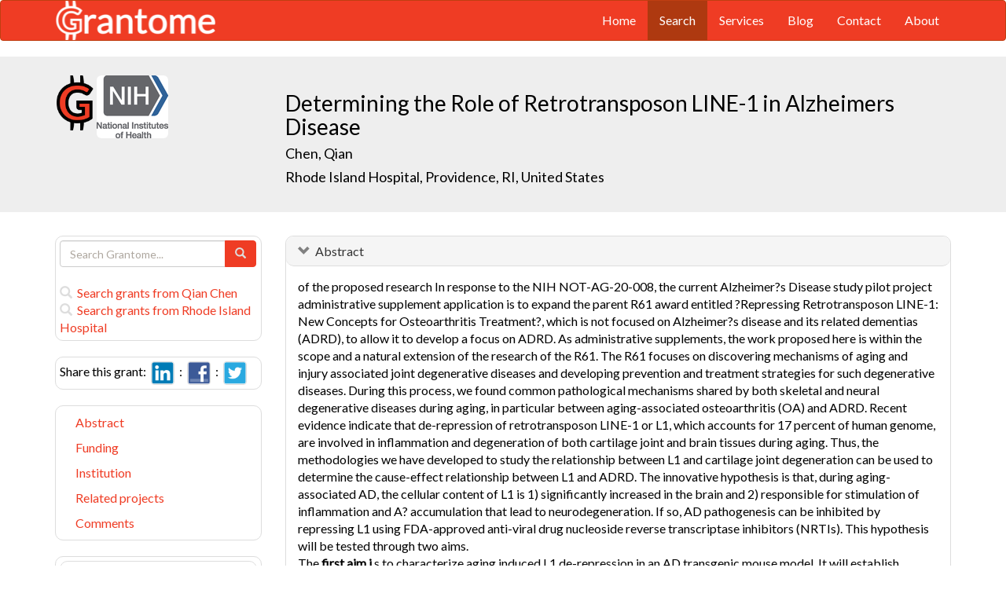

--- FILE ---
content_type: text/html; charset=UTF-8
request_url: https://grantome.com/grant/NIH/R61-AR076807-02S1
body_size: 8004
content:
<!DOCTYPE html> 
<html lang="en">
  <head prefix="og: http://ogp.me/ns#">
    <title>
Determining the Role of Retrotransposon LINE-1 in Alzheimers Disease - Qian Chen
 
    </title>
    <meta charset="utf-8">
    <meta http-equiv="X-UA-Compatible" content="IE=edge">
    <meta name="viewport" content="width=device-width, initial-scale=1.0">
    <script type="application/ld+json">
    {
      "@context": "https://schema.org",
      "@type": "Article",
      "mainEntityOfPage": {
        "@type": "WebPage",
        "@id": "https://grantome.com/grant/NIH/R61-AR076807-02S1"
      },
      "author": {"@type": "Person", "name": "Chen, Qian"},
      "headline": "Determining the Role of Retrotransposon LINE-1 in Alzheimers Disease",
      "description": "of the proposed research In response to the NIH NOT-AG-20-008, the current Alzheimer?s Disease study pilot project administrative supplement application is to e...",
      "image": ["https://grantome.com/images/funders/NIH.png"],
      "datePublished": "2020-09-01",
      "url": "https://grantome.com/grant/NIH/R61-AR076807-02S1",
      "publisher": {
        "@type": "Organization",
        "name": "NIH",
        "logo": {
          "@type": "ImageObject",
          "url": "https://grantome.com/images/funders/NIH.png"
        }
      }
    }
    </script>
    <meta name="citation_author" content="Chen, Qian" />
    <meta name="DC.Contributor" content="Chen, Qian" />
    <meta name="og:author" content="Chen, Qian" />
    <meta name="title" content="Determining the Role of Retrotransposon LINE-1 in Alzheimers Disease - Qian Chen" />
    <meta name="description" content="of the proposed research In response to the NIH NOT-AG-20-008, the current Alzheimer?s Disease study pilot project administrative supplement application is to e..." />
    <meta name="keywords" content="NIH,R61,10123582,R61AR076807,AR076807,3R61AR076807-02S1,R61-AR076807-02S1" />
    <meta name="citation_title" content="Determining the Role of Retrotransposon LINE-1 in Alzheimers Disease" />
    <meta name="DC.Title" content="Determining the Role of Retrotransposon LINE-1 in Alzheimers Disease" />
    <meta property="article:publisher" content="https://www.facebook.com/Grantome" />
    <meta property="fb:admins" content="100007086546787" />
    <meta property="og:url" content="https://grantome.com/grant/NIH/R61-AR076807-02S1" />
    <meta property="og:site_name" content="Grantome" />
    <meta property="og:title" content="Determining the Role of Retrotransposon LINE-1 in Alzheimers Disease" />
    <meta property="og:description" content="of the proposed research In response to the NIH NOT-AG-20-008, the current Alzheimer?s Disease study pilot project administrative supplement application is to expand the parent R61 award entitled ?Rep..." />
    <meta property="og:image" content="https://grantome.com/images/funders/NIH.png" />
    <meta name="twitter:card" content="summary">
    <meta name="twitter:url" content="https://grantome.com/grant/NIH/R61-AR076807-02S1">
    <meta name="twitter:domain" content="grantome.com">
    <meta name="twitter:site" content="@Grantome">
    <meta name="twitter:creator" content="NIH">
    <meta name="twitter:title" content="Determining the Role of Retrotransposon LINE-1 in Alzheimers Disease">
    <meta name="twitter:description" content="of the proposed research In response to the NIH NOT-AG-20-008, the current Alzheimer?s Disease study pilot project administrative supplement application is to e...">
    <meta name="twitter:image" content="https://grantome.com/images/funders/NIH.png">

    <link rel="icon" href="/favicon.ico" type="image/x-icon">
    <link rel="apple-touch-icon" href="/images/logo-g.png">
    <link rel="apple-touch-startup-image" href="/images/logo-g.png">
    <link type="application/opensearchdescription+xml" rel="search" href="/misc/osdd.xml">
    <link rel="stylesheet" type="text/css" href="https://stackpath.bootstrapcdn.com/bootstrap/3.4.1/css/bootstrap.min.css" integrity="sha384-HSMxcRTRxnN+Bdg0JdbxYKrThecOKuH5zCYotlSAcp1+c8xmyTe9GYg1l9a69psu" crossorigin="anonymous">
    <link rel="stylesheet" type="text/css" href="//fonts.googleapis.com/css?family=Lato&display=swap">
    <link rel="stylesheet" type="text/css" href="/css/grantome.css">
    <script>
      (function(i,s,o,g,r,a,m){i['GoogleAnalyticsObject']=r;i[r]=i[r]||function(){
      (i[r].q=i[r].q||[]).push(arguments)},i[r].l=1*new Date();a=s.createElement(o),
      m=s.getElementsByTagName(o)[0];a.async=1;a.src=g;m.parentNode.insertBefore(a,m)
      })(window,document,'script','//www.google-analytics.com/analytics.js','ga');
    
      ga('create', 'UA-47544600-1', 'grantome.com');
      ga('require', 'displayfeatures');
      ga('send', 'pageview');

    </script>
  </head>
  <body data-spy="scroll" data-target="#sidenavbar-spy" data-offset="20">
    <!-- Static navbar -->
    <div class="navbar navbar-default" role="navigation">
      <div class="container"> 
        <div class="navbar-header">
          <button type="button" class="navbar-toggle" data-toggle="collapse" data-target=".navbar-collapse">
            <span class="sr-only">Toggle navigation</span>
            <span class="icon-bar"></span>
            <span class="icon-bar"></span>
            <span class="icon-bar"></span>
          </button>
         <a href="https://grantome.com"><img class="brand" alt="Grantome" style="height: 50px;" src="/images/logo-white.png"></a>
        </div>
        <div class="navbar-collapse collapse">
          <ul class="nav navbar-nav navbar-right">
            <li>&nbsp;&nbsp;&nbsp;</li>
            <li ><a href="https://grantome.com">Home</a></li>
            <li class="active"><a href="https://grantome.com/search">Search</a></li>
            <li ><a href="https://grantome.com/services">Services</a></li>
            <li ><a href="https://grantome.com/blog">Blog</a></li>
            <li ><a href="https://grantome.com/contact">Contact</a></li>
            <li ><a href="https://grantome.com/about">About</a></li>
          </ul>
        </div>
      </div>
    </div> 
    <div class="jumbotron">
      <div class="container" id="masthead" role="banner">
        <div class="row">
            <div class="col-md-3 hidden-mobile">
              <a href="/"><img class="glogo" alt="G" src="/images/logo-g.png"></a>
              <a href="http://www.nih.gov/"><img alt="G" class="img-rounded" style="max-height: 80px; max-width: 40%;" src="https://grantome.com/images/funders/NIH.png"></a>
            </div>
            <div class="col-md-9 col-title">
              <h1>
                Determining the Role of Retrotransposon LINE-1 in Alzheimers Disease
                <small><br>
                <a href="http://www.ncbi.nlm.nih.gov/pubmed?term=Chen+Q%5BAuthor%5D" title="Link to Chen's Pubmed publication list...">Chen, Qian </a> &nbsp;&nbsp;
                <br><a href="http://www.rhodeislandhospital.org/" title="Link to Rhode Island Hospital website...">Rhode Island Hospital, Providence, RI, United States</a>
                </small>
              </h1>
            </div>
 
        </div>
      </div>
    </div>

    <!-- container -->
    <div class="container">
            <div class="row">
        <div class="col-md-3 hidden-print" id="col-sidebar">
          <div class="sidebar hidden-print" role="complementary" id="panel-sidebar">
                  <div class="sidenavbar" role="complementary" id="sidebar-search">
            <form class="form" id="search" role="search" action="/search" method="GET">
              <div class="input-group">
                <input type="text" class="form-control" name="q" placeholder="Search Grantome..." onkeydown="if (event.keyCode == 13) { this.form.submit(); return false; }">
                <span class="input-group-btn">
                  <button type="submit" class="btn btn-primary"><span id="chart-glyphicon" class="glyphicon glyphicon-search" title=""></span></button>
                </span>
              </div>
            </form>
            <br>
            <a href="/search?q=@author  Qian Chen" title="Search Qian Chen in Grantome..."><span class="glyphicon glyphicon-search"></span>&nbsp; Search grants from Qian Chen</a>
            <br>
            <a href="/search?q=@institution  Rhode Island Hospital" title="Search Rhode Island Hospital in Grantome..."><span class="glyphicon glyphicon-search"></span>&nbsp; Search  grants from Rhode Island Hospital</a>
          </div>

<div class="sidenavbar" role="complementary" id="sidebar-share">
            Share this grant:&nbsp;
            <a class="social-share" href="http://www.linkedin.com/shareArticle?mini=true&url=https://grantome.com/grant/NIH/R61-AR076807-02S1&title=Determining+the+Role+of+Retrotransposon+LINE-1+in+Alzheimers+Disease&source=Grantome&summar
y=%3Cp%3Eof+the+proposed+research+In+response+to+the+NIH+NOT-AG-20-008%2C+the+current+Alzheimer%3Fs+Disease+study+pilot+project+administrative+supplement+application+is+to+expand+the+parent+R61+award+entitled+%3FRepressing+Retrotransposon..." target="_blank" title="Share on LinkedIn..."><img alt="LinkedIn" src="/images/soc/linked
in.png"/></a>&nbsp;&nbsp;:&nbsp;
            <a class="social-share" href="http://www.facebook.com/sharer.php?u=https://grantome.com/grant/NIH/R61-AR076807-02S1&t=Determining+the+Role+of+Retrotransposon+LINE-1+in+Alzheimers+Disease" target="_blank" title="Share on Facebook..."><img alt="Facebook" src="/images/soc/facebook.png"></a>&nbsp;&nbsp;:&nbsp;
            <a class="social-share" href="http://twitter.com/share?url=https://grantome.com/grant/NIH/R61-AR076807-02S1&text=Determining+the+Role+of+Retrotransposon+LINE-1+in+Alzheimers+Disease" target="_blank" title="Share on Twitter..."><img alt="Twitter" src="/images/soc/twitter.png"></a>
          </div>
<div class="sidenavbar hidden-xs" role="complementary" id="sidenavbar-spy">
            <ul class="nav nav-list" id="ul-sidebar">
              <li><a href="#panel-abstract">Abstract</a></li>
              <li><a href="#panel-funding">Funding</a></li>
              <li><a href="#panel-institution">Institution</a></li>
              <li><a href="#panel-related">Related projects</a></li>
              <li><a href="#panel-comment">Comments</a></li>
            </ul>
          </div>
<div class="sidenavbar hidden-xs" role="complementary" id="sidebar-blog">
            <div class="panel panel-heading"><h3 class="panel-title">&nbsp;Recent in Grantomics:</h3></div>
            <ul class="nav sidenav">
              <li><a href="https://grantome.com/blog/rise-fall-dominant-few" title="The Rise and Fall of the Dominant Few: How R01 Success Rates Change over Time for the most Competitive Institutions"><b>Ohio State University</b> vs. funders. Who wins? <b>Read more...</b></a></li>
              <li><a href="https://grantome.com/blog/research-decreasing-for-keywords" title="Research Dollars are Decreasing for the Most Funded Keywords? Trends in R01 Funding of Various Cancer-Related Cellular Signaling Pathways">How should you pick the next fundable research topic? <b>Read more...</b></a></li>
            </ul>
          </div>
<div class="sidenavbar hidden-xs" role="complementary" id="sidebar-recent-view">
            <div class="panel panel-heading"><h3 class="panel-title">&nbsp;Recently viewed grants:</h3></div>
            <ul class="nav sidenav">
                  <li><a href="https://grantome.com/grant/NIH/R01-DK110276-04" title="Huising (2020) Paracrine Feedback by Pancreatic Delta Cells to Control Glucagon and Insulin Release and Manage Diabetes, University of California Davis">Paracrine Feedback by Pancreatic Delta Cells to Control Glucagon and Insulin Release and Manage Diabetes</a></li>
                  <li><a href="https://grantome.com/grant/NIH/R21-HS018749-01" title="Ross (2010) HIE and Ambulatory Test Utilization, University of Colorado Denver">HIE and Ambulatory Test Utilization</a></li>
                  <li><a href="https://grantome.com/grant/NIH/K08-AR002133-01A1" title="Robinson (2000) DNA Vaccine Mediated Immunotherapy of Rheumatic Disease, Stanford University">DNA Vaccine Mediated Immunotherapy of Rheumatic Disease</a></li>
                  <li><a href="https://grantome.com/grant/NIH/R01-HL055940-04" title="Rosenquist (1998) Homocysteine and Congenital Heart Defects, University of Nebraska Medical Center">Homocysteine and Congenital Heart Defects</a></li>
                  <li><a href="https://grantome.com/grant/NIH/G12-RR003020-10-3" title="Blyden (1994) Clinical Pharmacology Research Unit, Florida Agricultural and Mechanical University">Clinical Pharmacology Research Unit</a></li>
               </ul>
          </div>
              <div class="sidenavbar hidden-xs" role="complementary" id="sidebar-recent-added">
            <div class="panel panel-heading"><h3 class="panel-title">&nbsp;Recently added grants:</h3></div>
            <ul class="nav sidenav">
                  <li><a href="https://grantome.com/grant/NIH/U19-AI144180-03-5969" title="Criss (2021) Functional Antibody Study, Henry M. Jackson Fdn for the Adv Mil/Med">Functional Antibody Study</a></li>
                  <li><a href="https://grantome.com/grant/NIH/U19-AI144180-03-5970" title="Connolly (2021) Mouse Immunization/Challenge, Henry M. Jackson Fdn for the Adv Mil/Med">Mouse Immunization/Challenge</a></li>
                  <li><a href="https://grantome.com/grant/NIH/U19-AI144180-03-5971" title="Duncan (2021) Identification of Immunologic Mechanisms of Enhanced Ng Clearance Induced by Nm OMV-based Vaccines, Henry M. Jackson Fdn for the Adv Mil/Med">Identification of Immunologic Mechanisms of Enhanced Ng Clearance Induced by Nm OMV-based Vaccines</a></li>
                  <li><a href="https://grantome.com/grant/NIH/U19-AI144180-03-5972" title="Jerse (2021) Neisserial OMV Vaccines, Henry M. Jackson Fdn for the Adv Mil/Med">Neisserial OMV Vaccines</a></li>
                  <li><a href="https://grantome.com/grant/NIH/U19-AI144180-03-5973" title="Sikora (2021) Nanodisc-displayed Protein Vaccines, Henry M. Jackson Fdn for the Adv Mil/Med">Nanodisc-displayed Protein Vaccines</a></li>
               </ul>
          </div>
  

          </div>
        </div>
        <div class="col-md-9" id="col-main">
          <!-- Content -->


      <div id="panel-abstract" class="panel panel-default collapse in">
          <div class="panel-heading">
            <h3 class="panel-title">&nbsp;
              <a id="panel-abstract-a" class="panel-toggle" data-toggle="collapse" data-parent="#panel-abstract" href="#panel-abstract-body">Abstract</a><div class="clearfix"></div>

            </h3>
          </div>
          <div id="panel-abstract-body" class="panel-body collapse in">
            <div id="panel-abstract-notification"></div>

<p>of the proposed research In response to the NIH NOT-AG-20-008, the current Alzheimer?s Disease study pilot project administrative supplement application is to expand the parent R61 award entitled ?Repressing Retrotransposon LINE-1: New Concepts for Osteoarthritis Treatment?, which is not focused on Alzheimer?s disease and its related dementias (ADRD), to allow it to develop a focus on ADRD. As administrative supplements, the work proposed here is within the scope and a natural extension of the research of the R61. The R61 focuses on discovering mechanisms of aging and injury associated joint degenerative diseases and developing prevention and treatment strategies for such degenerative diseases. During this process, we found common pathological mechanisms shared by both skeletal and neural degenerative diseases during aging, in particular between aging-associated osteoarthritis (OA) and ADRD. Recent evidence indicate that de-repression of retrotransposon LINE-1 or L1, which accounts for 17 percent of human genome, are involved in inflammation and degeneration of both cartilage joint and brain tissues during aging. Thus, the methodologies we have developed to study the relationship between L1 and cartilage joint degeneration can be used to determine the cause-effect relationship between L1 and ADRD. The innovative hypothesis is that, during aging-associated AD, the cellular content of L1 is 1) significantly increased in the brain and 2) responsible for stimulation of inflammation and A? accumulation that lead to neurodegeneration. If so, AD pathogenesis can be inhibited by repressing L1 using FDA-approved anti-viral drug nucleoside reverse transcriptase inhibitors (NRTIs). This hypothesis will be tested through two aims. <br>
The <b>first aim i</b> s to characterize aging induced L1 de-repression in an AD transgenic mouse model. It will establish whether early-onset of AD would result in de-repression of the L1 levels in mouse brain. <br>
The <b>second aim i</b> s to determine whether NRTIs inhibit AD pathogenesis by repressing L1 levels in AD animal models in vivo. NRTI nucleoside cytidine analogue Lamivudine will be tested for its ability of inhibiting neurodegeneration in AD transgenic mice. It will establish the efficacy and the window of intervention for NRTI to modify neurodegeneration in AD animal models in vivo. If successful, NRTIs, which are readily available, may be re-purposed for AD treatment in human. It will not only change the concepts that drive the AD research field, but also impact the clinical practice of how we treat AD patients.</p>
<h4>Public Health Relevance</h4>
<p>The proposed research is relevant to public health because the newly gained knowledge may lead to development of so-called ?senostatic? drugs as a novel approach for AD treatment. The re-purpose of the NRTIs for AD treatment is highly attractive because it will greatly shorten the length and expense of AD drug development. Thus, the proposed research is relevant to the part of NIH's mission that translating scientific discovery into health that will help to reduce the burdens of human disability.</p>
</div>
</div> 


      <div id="panel-funding" class="panel panel-default collapse in">
          <div class="panel-heading">
            <h3 class="panel-title">&nbsp;
              <a id="panel-funding-a" class="panel-toggle" data-toggle="collapse" data-parent="#panel-funding" href="#panel-funding-body">Funding Agency</a><div class="clearfix"></div>

            </h3>
          </div>
          <div id="panel-funding-body" class="panel-body collapse in">
            <div id="panel-funding-notification"></div>


  <div class="row center-block">
    <div class="col-sm-6">
      <dl class="dl-horizontal">

      <dt>Agency</dt><dd title="NIH is the largest source of funding for medical research in the world, created to seek fundamental knowledge about the nature and behavior of living systems and the application of that knowledge to enhance health, lengthen life, and reduce illness and disability."><a href="http://www.nih.gov/">National Institute of Health (NIH)</a></dd>
      <dt>Institute</dt><dd title=""><a title="" href="http://www.niams.nih.gov/">National Institute of Arthritis and Musculoskeletal and Skin Diseases (NIAMS)</a></dd>
      <dt>Project #</dt><dd>3R61AR076807-02S1 <div class="hidden-print hidden-sm hidden-mobile pull-right"><a href="/search?q=3R61AR076807-02S1" title="Search 3R61AR076807-02S1 on Grantome..."><span    class="glyphicon glyphicon-search"></span></a></div></dd>
      <dt>Application #</dt><dd>10123582</dd>
      <dt>Study Section</dt><dd>Special Emphasis Panel (ZAR1) <div class="hidden-print hidden-sm hidden-mobile pull-right"><a href="/search?q=%40section+%27Special+Emphasis+Panel+%28ZAR1%29%27" title="Search Special Emphasis Panel (ZAR1) on Grantome..."><span    class="glyphicon glyphicon-search"></span></a></div></dd>
      <dt>Program Officer</dt><dd>Zheng, Xincheng <div class="hidden-print hidden-sm hidden-mobile pull-right"><a href="/search?q=%27Zheng%2C+Xincheng%27" title="Search Zheng, Xincheng on Grantome..."><span class="glyphicon glyphicon-search"></span></a></div></dd>
    </dl>
  </div>
  <div class="col-sm-6">
    <dl class="dl-horizontal">

      <dt>Project Start</dt><dd>2019-09-16</dd>
      <dt>Project End</dt><dd>2021-08-31</dd>
      <dt>Budget Start</dt><dd>2020-09-01</dd>
      <dt>Budget End</dt><dd>2021-08-31</dd>
      <dt>Support Year</dt><dd>2</dd>
      <dt>Fiscal Year</dt><dd>2020</dd>
      <dt>Total Cost</dt><dd></dd>
      <dt>Indirect Cost</dt><dd></dd>
    </dl>
  </div>
  </div>

</div>
</div> 


      <div id="panel-institution" class="panel panel-default collapse in">
          <div class="panel-heading">
            <h3 class="panel-title">&nbsp;
              <a id="panel-institution-a" class="panel-toggle" data-toggle="collapse" data-parent="#panel-institution" href="#panel-institution-body">Institution</a><div class="clearfix"></div>

            </h3>
          </div>
          <div id="panel-institution-body" class="panel-body collapse in">
            <div id="panel-institution-notification"></div>


  <div class="row center-block">
    <div class="col-sm-6">
      <dl class="dl-horizontal">

      <dt>Name</dt><dd><a href="http://www.rhodeislandhospital.org/" title="Link to Rhode Island Hospital website...">Rhode Island Hospital</a> <div class="hidden-print hidden-sm hidden-mobile pull-right"><a href="/search?q=%40institution++Rhode+Island+Hospital" title="Search Rhode Island Hospital on Grantome..."><span    class="glyphicon glyphicon-search"></span></a></div></dd>
      <dt>Department</dt><dd></dd>
      <dt>Type</dt><dd></dd>
      <dt>DUNS #</dt><dd>075710996</dd>
    </dl>
  </div>
  <div class="col-sm-6">
    <dl class="dl-horizontal">

      <dt>City</dt><dd>Providence</dd>
      <dt>State</dt><dd>RI</dd>
      <dt>Country</dt><dd>United States</dd>
      <dt>Zip Code</dt><dd><a href="https://www.google.com/maps/preview#!q=02903">02903</a></dd>
    </dl>
  </div>
  </div>

</div>
</div> 



      <div id="panel-related" class="panel panel-default collapse in">
          <div class="panel-heading">
            <h3 class="panel-title">&nbsp;
              <a id="panel-related-a" class="panel-toggle" data-toggle="collapse" data-parent="#panel-related" href="#panel-related-body">Related projects</a><div class="clearfix"></div>

            </h3>
          </div>
          <div id="panel-related-body" class="panel-body collapse in">
            <div id="panel-related-notification"></div>

<table cellpadding="0" cellspacing="0" border="0" class="table table-hover table-condensed" id="table-related" width="100%">
  <thead>
    <tr>
      <th width="15%"></th>
      <th width="75%"></th>
      <th width="10%"></th>
    </tr>
  </thead>
  <tbody>
      <tr>
        <td>NIH 2020<br>R61 AR</td>
<td><a href="https://grantome.com/grant/NIH/R61-AR076807-02">Repressing Retrotransposon LINE-1: New Concepts for Osteoarthritis Treatment</a><br><small>Chen, Qian / Rhode Island Hospital</small></td>
<td></td>

    </tr>
      <tr>
        <td>NIH 2020<br>R61 AR</td>
<td><a href="https://grantome.com/grant/NIH/R61-AR076807-02S1">Determining the Role of Retrotransposon LINE-1 in Alzheimers Disease</a><br><small>Chen, Qian / Rhode Island Hospital</small></td>
<td></td>

    </tr>
      <tr>
        <td>NIH 2019<br>R61 AR</td>
<td><a href="https://grantome.com/grant/NIH/R61-AR076807-01">Repressing Retrotransposon LINE-1: New Concepts for Osteoarthritis Treatment</a><br><small>Chen, Qian / Rhode Island Hospital</small></td>
<td></td>

    </tr>
    </tbody>
</table>


</div>
</div> 



<a id="comment"></a>
      <div id="panel-comment" class="panel panel-default collapse in">
          <div class="panel-heading">
            <h3 class="panel-title">&nbsp;
              <a id="panel-comment-a" class="panel-toggle" data-toggle="collapse" data-parent="#panel-comment" href="#panel-comment-body">Comments</a><div class="clearfix"></div>

            </h3>
          </div>
          <div id="panel-comment-body" class="panel-body collapse in">
            <div id="panel-comment-notification"></div>

    <a href="#panel-comment-body" class="btn btn-comment btn-lg btn-block" onClick="$('#panel-comment-body').load('https://grantome.com/grant/NIH/R61-AR076807-02S1/comment');"><span class="glyphicon glyphicon-comment"></span>&nbsp;&nbsp;Be the first to comment on this grant</a>

</div>
</div> 


          <!-- ./ content -->
        </div>
      </div>
    </div>
    <!-- ./ container -->
<div class="navbar navbar-fixed-bottom hidden-print" id="share-bottom">
  <div class="container">
    <div class="row">
      <div class="col-md-offset-3 col-md-9 col-main footer-social" id="footer-social">

        <div class="row">
          <div class="col-sm-6">
            Share this grant:&nbsp;
            <a class="social-share" href="http://www.linkedin.com/shareArticle?mini=true&url=https://grantome.com/grant/NIH/R61-AR076807-02S1&title=Determining+the+Role+of+Retrotransposon+LINE-1+in+Alzheimers+Disease&source=Grantome&summary=%3Cp%3Eof+the+proposed+research+In+response+to+the+NIH+NOT-AG-20-008%2C+the+current+Alzheimer%3Fs+Disease+study+pilot+project+administrative+supplement+application+is+to+expand+the+parent+R61+award+entitled+%3FRepressing+Retrotransposon..." target="_blank" title="Share on LinkedIn..."><img alt="LinkedIn" src="/images/soc/linkedin.png"/></a>&nbsp;&nbsp;:&nbsp;
            <a class="social-share" href="http://www.facebook.com/sharer.php?u=https://grantome.com/grant/NIH/R61-AR076807-02S1&t=Determining+the+Role+of+Retrotransposon+LINE-1+in+Alzheimers+Disease" target="_blank" title="Share on Facebook..."><img alt="Facebook" src="/images/soc/facebook.png"></a>&nbsp;&nbsp;:&nbsp;
            <a class="social-share" href="http://twitter.com/share?url=https://grantome.com/grant/NIH/R61-AR076807-02S1&text=Determining+the+Role+of+Retrotransposon+LINE-1+in+Alzheimers+Disease" target="_blank" title="Share on Twitter..."><img alt="Twitter" src="/images/soc/twitter.png"></a>
          </div>

          <div class="col-sm-6">
            <form class="form" id="footer-search" role="search" action="/search" method="GET">
              <div class="input-group input-group-sm">
                <span class="input-group-btn">
                  <button type="submit" class="btn btn-primary">Search&nbsp;</button>
                </span>
                <input type="text" class="form-control" name="q" placeholder="Search Grantome..." onkeydown="if (event.keyCode == 13) { this.form.submit(); return false; }" value="">
              </div>
            </form>
          </div>
        </div>

      </div>
    </div>
  </div>
</div>

  <footer>
    <div id="footer">
      <div class="container">
        <hr>
        <div class="row">
          <div class="col-sm-6">
            <p class="text-muted credit">&copy; 2015 Grantome :  
              <a href="https://grantome.com/about/privacy">Privacy policy</a>&nbsp;:
              <a href="https://grantome.com/about/terms">Terms & Conditions</a>&nbsp;
            </p>
          </div>
           <div class="col-sm-6 hidden-print">
            <p class="text-muted text-right">Follow us on: 
              <a class="social" href="https://www.facebook.com/Grantome" target="_blank" title="Like us on Facebook ..."><img alt="Facebook" src="/images/soc/facebook.png"></a>&nbsp;:
              <a class="social" href="https://twitter.com/Grantome" target="_blank" title="Follow us on Twitter ..."><img alt="Twitter" src="/images/soc/twitter.png"/></a>&nbsp;:
              <a class="social" href="mailto:info@grantome.com" title="E-mail us..."><img alt="E-mail us" src="/images/soc/email.png"></a>
            </p>
          </div>

        </div>
      </div>
    </div>
  </footer>
    <script src="https://code.jquery.com/jquery-1.12.4.min.js" integrity="sha384-nvAa0+6Qg9clwYCGGPpDQLVpLNn0fRaROjHqs13t4Ggj3Ez50XnGQqc/r8MhnRDZ" crossorigin="anonymous"></script>
    <script src="https://stackpath.bootstrapcdn.com/bootstrap/3.4.1/js/bootstrap.min.js" integrity="sha384-aJ21OjlMXNL5UyIl/XNwTMqvzeRMZH2w8c5cRVpzpU8Y5bApTppSuUkhZXN0VxHd" crossorigin="anonymous"></script>
        <script type="text/javascript">

$(window).scroll(function () {
  if ($('#footer-social').length) {
    if ($(this).scrollTop() > 1000 || $(this).scrollTop() + $(this).height() >= $(document).height()) {
      $('#footer-social').show();
    } else {
      $('#footer-social').hide();
    }
  }
});

        </script>
  </body>
</html>
